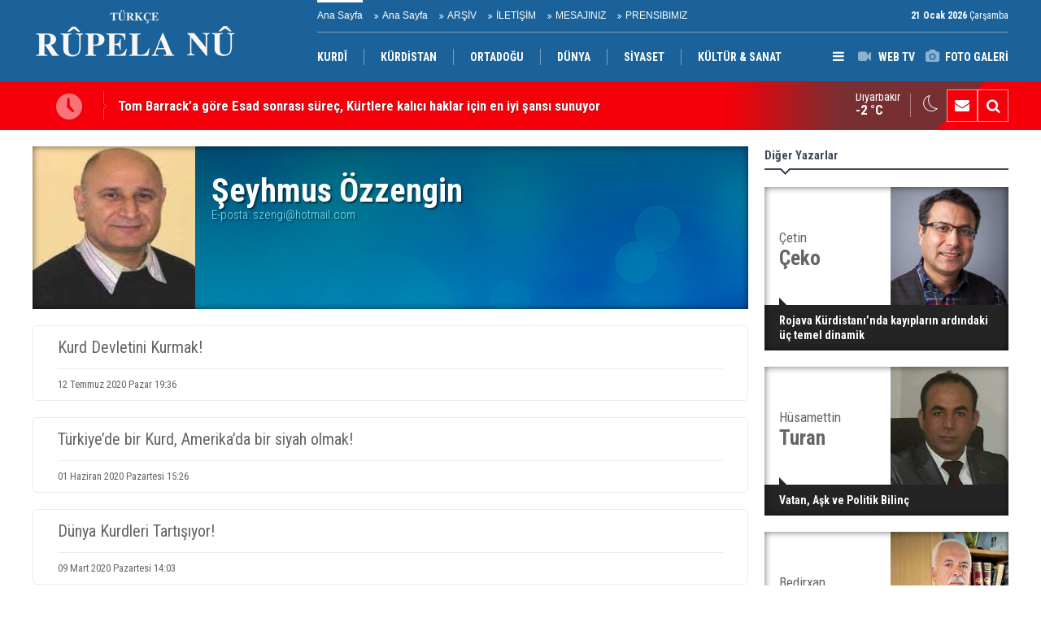

--- FILE ---
content_type: text/html; charset=UTF-8
request_url: https://www.rupelanu.org/seyhmus-ozzengin-13y.htm
body_size: 5046
content:
<!DOCTYPE html>
<html lang="tr">
<head>
<base href="https://www.rupelanu.org/" target="_self"/>
<meta http-equiv="Content-Type" content="text/html; charset=UTF-8" />
<meta http-equiv="Content-Language" content="tr" />
<meta name="viewport" content="width=device-width,initial-scale=1,minimum-scale=1,maximum-scale=1,user-scalable=0" />
<link rel="icon" href="/favicon.ico"> 
<title>Şeyhmus Özzengin yazıları 1.sayfa</title>
<meta name="keywords" content="Şeyhmus Özzengin, tüm yazıları, güncel yazıları" />
<meta name="description" content="Şeyhmus Özzengin yazıları, sayfa 1" />
<link rel="canonical" href="https://www.rupelanu.org/seyhmus-ozzengin-13y.htm" />
<meta property="og:site_name" content="Rûpela nû" />
<meta property="og:url" content="https://www.rupelanu.org/seyhmus-ozzengin-13y.htm" />
<meta property="og:title" content="Şeyhmus Özzengin" />
<meta property="og:description" content="Şeyhmus Özzengin yazıları, sayfa 1" />
<meta property="og:image" content="https://www.rupelanu.org/d/author/13_b.jpg" />
<meta name="author" content="Şeyhmus Özzengin" />
<link href="https://www.rupelanu.org/s/style.css?2312181.css" type="text/css" rel="stylesheet" />
<script type="text/javascript">var BURL="https://www.rupelanu.org/"; var SURL="https://www.rupelanu.org/s/"; var DURL="https://www.rupelanu.org/d/";</script>
<script type="text/javascript" src="https://www.rupelanu.org/s/function.js?2312181.js"></script>
<style>
.text-content {
font-family: Georgia,serif;
}
</style>
<!--[if lt IE 9]>
<script src="https://oss.maxcdn.com/html5shiv/3.7.2/html5shiv.min.js"></script>
<script src="https://oss.maxcdn.com/respond/1.4.2/respond.min.js"></script>
<![endif]-->
</head>
<body class="body-main body-1200">
<header class="base-header"><div class="container"><a class="logo" href="https://www.rupelanu.org/" rel="home"><img class="img-responsive" src="https://www.rupelanu.org/s/i/logo.png" alt="Rûpela nû" width="250" height="100" /></a><div class="bar bar1"><ul class="nav-ql pull-left"><li class="sole"><i class="icon-angle-double-right"></i><a href="https://www.rupelanu.org/ana-sayfa-haberleri-1hk.htm" target="_self">Ana Sayfa</a></li><li class="parent"><i class="icon-angle-double-right"></i><a href="https://www.rupelanu.org//" target="_self">Ana Sayfa</a></li><li class="parent"><i class="icon-angle-double-right"></i><a href="https://www.rupelanu.org/search_result.php" target="_self">ARŞİV</a></li><li class="parent"><i class="icon-angle-double-right"></i><a href="https://www.rupelanu.org/contact.php" target="_self">İLETİŞİM</a></li><li class="parent"><i class="icon-angle-double-right"></i><a href="https://www.rupelanu.org/guest_book.php" target="_self">MESAJINIZ</a></li><li class="parent"><i class="icon-angle-double-right"></i><a href="https://www.rupelanu.org/www.rupelanu.com/prensibimiz-8s.htm" target="_self">PRENSIBIMIZ</a></li></ul><span class="date pull-right"><b>21 Ocak 2026</b> Çarşamba</span></div><div class="bar bar2"><div class="nav-mini pull-right"><span class="toggle" id="menu_toggle" title="Menu"><i class="icon-menu"></i></span><a href="https://www.rupelanu.org/video-galeri.htm" title="Web TV"><i class="icon-videocam"></i><span>WEB TV</span></a><a href="https://www.rupelanu.org/foto-galeri.htm" title="Foto Galeri"><i class="icon-camera"></i><span>FOTO GALERİ</span></a></div><nav class="nav-top pull-left"><ul class="clearfix"><li class="parent"><a href="http://www.rupelanu.com/" target="_blank"><span>KURDÎ</span></a></li><li class="parent"><a href="https://www.rupelanu.org/kurdistan-haberleri-13hk.htm" target="_self"><span>KÜRDİSTAN</span></a></li><li class="parent"><a href="https://www.rupelanu.org/ortadogu-haberleri-29hk.htm" target="_self"><span>ORTADOĞU</span></a></li><li class="parent"><a href="https://www.rupelanu.org/dunya-haberleri-14hk.htm" target="_self"><span>DÜNYA</span></a></li><li class="parent"><a href="https://www.rupelanu.org/siyaset-haberleri-38hk.htm" target="_self"><span>SİYASET</span></a></li><li class="sole"><a href="https://www.rupelanu.org/kultur-sanat-news-15hk.htm" target="_self"><span>KÜLTÜR & SANAT</span></a></li></ul></nav></div><div id="menu"><ul class="topics clearfix"><li><span>Kategoriler</span><ul><li><a href="https://www.rupelanu.org/dunya-haberleri-14hk.htm" target="_self">DÜNYA</a><ul class="sub"><li><a href="https://www.rupelanu.org/amerika-haberleri-31hk.htm" target="_self">Amerika</a></li><li><a href="https://www.rupelanu.org/asya-haberleri-37hk.htm" target="_self">Asya</a></li><li><a href="https://www.rupelanu.org/avrupa-news-27hk.htm" target="_self">Avrupa</a></li><li><a href="https://www.rupelanu.org/ortadogu-news-26hk.htm" target="_self">Ortadoğu</a></li></ul></li><li><a href="https://www.rupelanu.org/kultur-sanat-news-15hk.htm" target="_self">KÜLTÜR & SANAT</a><ul class="sub"><li><a href="https://www.rupelanu.org/dunya-haberleri-34hk.htm" target="_self">Dünya</a></li><li><a href="https://www.rupelanu.org/kurdistan-haberleri-33hk.htm" target="_self">Kurdistan</a></li></ul></li><li><a href="https://www.rupelanu.org/kurdistan-haberleri-13hk.htm" target="_self">KÜRDİSTAN</a><ul class="sub"><li><a href="https://www.rupelanu.org/gunun-haberleri.htm" target="_self">Günün Haberleri</a></li><li><a href="https://www.rupelanu.org/siyaset-news-16hk.htm" target="_self">Siyaset</a></li></ul></li><li><a href="https://www.rupelanu.org/ortadogu-haberleri-29hk.htm" target="_self">ORTADOĞU</a></li><li><a href="https://www.rupelanu.org/siyaset-haberleri-38hk.htm" target="_self">SİYASET</a></li><li><a href="https://www.rupelanu.org/spor-haberleri-12hk.htm" target="_self">SPOR</a></li></ul></li><li><span>Foto Galeri</span><ul><li><a href="https://www.rupelanu.org/doga-1gk.htm">Doğa</a></li><li><a href="https://www.rupelanu.org/yasam-2gk.htm">Yaşam</a></li></ul></li><li><span>Web TV</span><ul><li><a href="https://www.rupelanu.org/gundem-1vk.htm">Gundem</a></li><li><a href="https://www.rupelanu.org/kultur-2vk.htm">Kultur</a></li></ul></li><li><span>Diğer</span><ul><li><a href="https://www.rupelanu.org/yazarlar.htm">Yazarlar</a></li><li><a href="https://www.rupelanu.org/mansetler.htm">Manşetler</a></li><li><a href="https://www.rupelanu.org/gunun-haberleri.htm">Günün Haberleri</a></li><li><a href="https://www.rupelanu.org/gazete.htm">Gazete Manşetleri</a></li><li><a href="https://www.rupelanu.org/sitene-ekle.htm">Sitene Ekle</a></li><li><a href="https://www.rupelanu.org/contact.php">İletişim</a></li></ul></li></ul></div></div></header><main role="main"><div class="bar-lm"><div class="container"><div class="last-min pull-left"><ul class="owl-carousel"><li><a href="https://www.rupelanu.org/tom-barracka-gore-esad-sonrasi-surec-kurtlere-kalici-haklar-icin-en-iyi-sansi-sunuyor-34061h.htm">Tom Barrack’a göre Esad sonrası süreç, Kürtlere kalıcı haklar için en iyi şansı sunuyor</a></li><li><a href="https://www.rupelanu.org/sam-yonetimi-ve-dsg-arasinda-yeni-mutabakat-34060h.htm">Şam yönetimi ve DSG arasında yeni mutabakat</a></li><li><a href="https://www.rupelanu.org/berlinde-turkiye-buyukelciligine-boyali-saldiri-34059h.htm">Berlin'de Türkiye Büyükelçiliğine boyalı saldırı</a></li><li><a href="https://www.rupelanu.org/mesrur-barzani-suriyedeki-savas-ve-askeri-tirmanis-endise-verici-34058h.htm">Mesrur Barzani: Suriye’deki savaş ve askeri tırmanış endişe verici</a></li><li><a href="https://www.rupelanu.org/bafil-talabani-suriye-ve-rojavada-yasananlar-kabul-edilemez-34057h.htm">Bafil Talabani: Suriye ve Rojava'da yaşananlar kabul edilemez</a></li><li><a href="https://www.rupelanu.org/dsg-hol-kampi-ekseninden-cekildi-kontrol-uluslararasi-koalisyona-devredildi-34056h.htm">DSG, Hol Kampı Ekseni’nden Çekildi, Kontrol Uluslararası Koalisyona Devredildi</a></li><li><a href="https://www.rupelanu.org/kamal-soleimani-kendimi-ders-kitaplarinin-disinda-tanidim-cunku-milletim-orada-coktan-34055h.htm">Kamal Soleimani: Kendimi ders kitaplarının dışında tanıdım; çünkü milletim orada çoktan silinmişti</a></li><li><a href="https://www.rupelanu.org/pwk-lideri-mustafa-ozcelik-rojava-kurdistanina-sahip-cikalim-34054h.htm">PWK Lideri Mustafa Özçelik: Rojava Kürdistanı’na Sahip Çıkalım</a></li><li><a href="https://www.rupelanu.org/ahmed-sara-ve-alman-hukumeti-berlinde-protesto-edildi-34053h.htm">Ahmed Şara ve Alman hükümeti Berlin'de protesto edildi</a></li><li><a href="https://www.rupelanu.org/guardian-suriyedeki-catismalar-sirasinda-100den-fazla-isid-tutuklusu-cezaevinden-kact-34052h.htm">Guardian: Suriye’deki çatışmalar sırasında 100’den fazla IŞİD tutuklusu cezaevinden kaçtı</a></li></ul></div><div class="nav-tool pull-right hidden-xs"><a href="https://www.rupelanu.org/contact.php" title="İletişim"><i class="icon-mail-alt"></i></a><a href="https://www.rupelanu.org/search_result.php" title="Site içi arama"><i class="icon-search"></i></a></div><div class="weather-info-container"><span class="weather-icon pull-right"><i class="icon-accu-33"></i></span><a class="weather-info pull-right" href="https://www.rupelanu.org/weather_report.php" title="Hava durumu"><span class="city">Diyarbakır<span>-2 °C</span></span></a></div></div></div><div class="offset-top"></div><div class="page-inner"><div class="container clearfix"><div class="page-content"><div class="author-info" itemscope itemtype="http://schema.org/Person"><img src="https://www.rupelanu.org/d/author/13_b.jpg" alt="Şeyhmus Özzengin" /><div class="info"><h1 class="name" itemprop="name">Şeyhmus Özzengin</h1><span class="email">E-posta: <script type="text/javascript">document.write('<n uers="znvygb: fmratv@ubgznvy.pbz" ery="absbyybj"> fmratv@ubgznvy.pbz</n>'.replace(/[a-zA-Z]/g, function(c){return String.fromCharCode((c<="Z"?90:122)>=(c=c.charCodeAt(0)+13)?c:c-26);}));</script></span></div></div><ul class="author-article"><li><a href="https://www.rupelanu.org/kurd-devletini-kurmak-733yy.htm"><h3>Kurd Devletini Kurmak!</h3></a><span class="date">12 Temmuz 2020 Pazar 19:36</span></li><li><a href="https://www.rupelanu.org/turkiyede-bir-kurd-amerikada-bir-siyah-olmak-709yy.htm"><h3>Türkiye’de bir Kurd, Amerika’da bir siyah olmak!</h3></a><span class="date">01 Haziran 2020 Pazartesi 15:26</span></li><li><a href="https://www.rupelanu.org/dunya-kurdleri-tartisiyor-653yy.htm"><h3>Dünya Kurdleri Tartışıyor!</h3></a><span class="date">09 Mart 2020 Pazartesi 14:03</span></li><li><a href="https://www.rupelanu.org/anti-kurd-nizam-nato-617yy.htm"><h3>Anti-Kurd Nizam, NATO!</h3></a><span class="date">05 Aralık 2019 Perşembe 14:00</span></li><li><a href="https://www.rupelanu.org/bir-eser-ve-celal-temel-602yy.htm"><h3>Bir Eser ve Celal Temel</h3></a><span class="date">09 Kasım 2019 Cumartesi 17:39</span></li><li><a href="https://www.rupelanu.org/we-dahaten-nefte-ji-kurdan-re-bin-595yy.htm"><h3>“Wê dahatên neftê ji kurdan re bin!”</h3></a><span class="date">31 Ekim 2019 Perşembe 09:55</span></li><li><a href="https://www.rupelanu.org/karga-cocugun-elindeki-oyuncagi-kapti-588yy.htm"><h3>Karga, Çocuğun Elindeki Oyuncağı kaptı!</h3></a><span class="date">21 Ekim 2019 Pazartesi 15:41</span></li><li><a href="https://www.rupelanu.org/kurde-karsi-ilan-edilmis-bir-savas-586yy.htm"><h3>Kurde Karşı İlan Edilmiş Bir Savaş!</h3></a><span class="date">16 Ekim 2019 Çarşamba 11:29</span></li><li><a href="https://www.rupelanu.org/ya-tcden-kopus-ya-da-tcye-entegre-olma-570yy.htm"><h3>Ya TC’den kopuş, ya da TC’ye Entegre olma!</h3></a><span class="date">23 Ağustos 2019 Cuma 07:45</span></li><li><a href="https://www.rupelanu.org/pkk-hedefsiz-bir-siyasetin-panigini-yasiyor-565yy.htm"><h3>PKK Hedefsiz Bir Siyasetin Paniğini Yaşıyor!</h3></a><span class="date">06 Ağustos 2019 Salı 10:15</span></li><li><a href="https://www.rupelanu.org/turk-aydini-kizilcik-yedim-derim-diyor-562yy.htm"><h3>Türk Aydını, “Kızılcık Yedim Derim” Diyor!</h3></a><span class="date">22 Temmuz 2019 Pazartesi 16:43</span></li><li><a href="https://www.rupelanu.org/ali-kemal-ozcan-ve-a-ocalan-stratejisi-556yy.htm"><h3>Ali Kemal Özcan ve A.Öcalan Stratejisi!</h3></a><span class="date">29 Haziran 2019 Cumartesi 12:54</span></li></ul><div class="paging_3"><div class="holder"><span class="current">1</span><span class="seperator">&nbsp;</span><a class="number" href="https://www.rupelanu.org/seyhmus-ozzengin-13y-p2.htm" rel="page">2</a><span class="seperator">&nbsp;</span><a class="number" href="https://www.rupelanu.org/seyhmus-ozzengin-13y-p3.htm" rel="page">3</a><span class="seperator">&nbsp;</span><a class="number" href="https://www.rupelanu.org/seyhmus-ozzengin-13y-p4.htm" rel="page">4</a><span class="seperator">&nbsp;</span><a class="number" href="https://www.rupelanu.org/seyhmus-ozzengin-13y-p5.htm" rel="page">5</a><span class="seperator">&nbsp;</span><a class="number" href="https://www.rupelanu.org/seyhmus-ozzengin-13y-p6.htm" rel="page">6</a><span class="seperator">&nbsp;</span><a class="number" href="https://www.rupelanu.org/seyhmus-ozzengin-13y-p7.htm" rel="page">7</a><span class="seperator">&nbsp;</span><a class="next" href="https://www.rupelanu.org/seyhmus-ozzengin-13y-p2.htm" rel="next" title="Sonraki"><i class="icon-angle-right"></i></a></div></div></div><aside class="base-side clearfix"><div class="side-content author-side-list"><div class="side-caption-2"><span>Diğer Yazarlar</span></div><div class="row ms-row-fit"><div class="item col-xs-12 col-ms-6 col-sm-6 col-md-12"><a href="https://www.rupelanu.org/rojava-kurdistaninda-kayiplarin-ardindaki-uc-temel-dinamik-1899yy.htm"><span class="n">Çetin <span>Çeko</span></span><img src="https://www.rupelanu.org/d/author/7_b.jpg" alt="Çetin Çeko" /><span class="t">Rojava Kürdistanı’nda kayıpların ardındaki üç temel dinamik</span></a></div><div class="item col-xs-12 col-ms-6 col-sm-6 col-md-12"><a href="https://www.rupelanu.org/vatan-ask-ve-politik-bilinc-1898yy.htm"><span class="n">Hüsamettin <span>Turan</span></span><img src="https://www.rupelanu.org/d/author/23_b.jpg" alt="Hüsamettin Turan" /><span class="t">Vatan, Aşk ve Politik Bilinç</span></a></div><div class="item col-xs-12 col-ms-6 col-sm-6 col-md-12"><a href="https://www.rupelanu.org/rojava-kazanacak-1897yy.htm"><span class="n">Bedirxan <span>Epozdemir</span></span><img src="https://www.rupelanu.org/d/author/52_b.jpg" alt="Bedirxan Epozdemir" /><span class="t">Rojava kazanacak</span></a></div><div class="item col-xs-12 col-ms-6 col-sm-6 col-md-12"><a href="https://www.rupelanu.org/tamda-kisin-ortasinda-yaz-mevsimini-yasamak-1896yy.htm"><span class="n">Hüseyin <span>Şahin</span></span><img src="https://www.rupelanu.org/d/author/54_b.jpg" alt="Hüseyin Şahin" /><span class="t">Tamda Kışın ortasında yaz Mevsimini yaşamak!</span></a></div><div class="item col-xs-12 col-ms-6 col-sm-6 col-md-12"><a href="https://www.rupelanu.org/neomerkantilist-hegemonya-ve-israilkurd-iliskileri-ulusal-demokratik-bir-degerlendirm-1894yy.htm"><span class="n">Mehmet Emin <span>Aslan</span></span><img src="https://www.rupelanu.org/d/author/51_b.jpg" alt="Mehmet Emin Aslan" /><span class="t">Neomerkantilist Hegemonya ve İsrail–Kürd İlişkileri: Ulusal-Demokratik Bir Değerlendirme</span></a></div></div></div></aside></div></div></main><footer class="base-footer"><div class="container"><ul class="nav-footer"><li class="parent"><a href="https://www.rupelanu.org/identity.php" target="_self">Redaksiyon</a></li><li class="sole"><a href="https://www.rupelanu.org/gunun-haberleri.htm" target="_self">Günün Haberleri</a></li><li class="parent"><a href="https://www.rupelanu.org/sitene-ekle.htm" target="_self">Sitene Ekle</a></li><li class="parent"><a href="#" target="_self" onclick="addToBookmark('Rupela Nu', 'http://www.rupelanu.com/'); return false;">Sık Kullanılanlara Ekle</a></li><li class="parent"><a href="https://www.rupelanu.org/rss/" target="_self">RSS</a></li><li class="parent"><a href="https://www.rupelanu.org/spor-haberleri-12hk.htm" target="_self">SPOR</a></li></ul><div class="info" itemprop="publisher" itemscope itemtype="https://schema.org/Organization">Tüm Hakları Saklıdır &copy; 2015 <h1 itemprop="name">Rûpela nû</h1><div itemprop="logo" itemscope itemtype="https://schema.org/ImageObject"><meta itemprop="url" content="https://www.rupelanu.org/s/i/logo.png"><meta itemprop="width" content="250"><meta itemprop="height" content="100"></div></div><div class="nav-social"><a href="https://www.facebook.com/rupelanu01" rel="nofollow" target="_blank" title="Facebook ile takip et"><i class="icon-facebook"></i></a><a href="https://twitter.com/@RupelaNu01" rel="nofollow" target="_blank" title="Twitter ile takip et"><i class="icon-twitter"></i></a><a href="https://www.rupelanu.org/rss/" target="_blank" title="RSS, News Feed, Haber Beslemesi"><i class="icon-rss"></i></a><a href="https://www.rupelanu.org/search_result.php" title="Site içi arama"><i class="icon-search"></i></a></div><div class="cm-sign"><a href="https://www.cmbilisim.com/haber-portali-20s.htm" target="_blank" title="CMNews Haber Portalı Scripti">Haber Scripti</a><i class="icon-cm" title="CM Bilişim Teknolojileri"></i></div><div class="back-to-top"><i class="icon-up-open"></i></div></div></footer><!-- 0.014590978622437 --><script defer src="https://static.cloudflareinsights.com/beacon.min.js/vcd15cbe7772f49c399c6a5babf22c1241717689176015" integrity="sha512-ZpsOmlRQV6y907TI0dKBHq9Md29nnaEIPlkf84rnaERnq6zvWvPUqr2ft8M1aS28oN72PdrCzSjY4U6VaAw1EQ==" data-cf-beacon='{"version":"2024.11.0","token":"8dfd15377e4240ba9f6a5ef44d139c65","r":1,"server_timing":{"name":{"cfCacheStatus":true,"cfEdge":true,"cfExtPri":true,"cfL4":true,"cfOrigin":true,"cfSpeedBrain":true},"location_startswith":null}}' crossorigin="anonymous"></script>
</body></html>